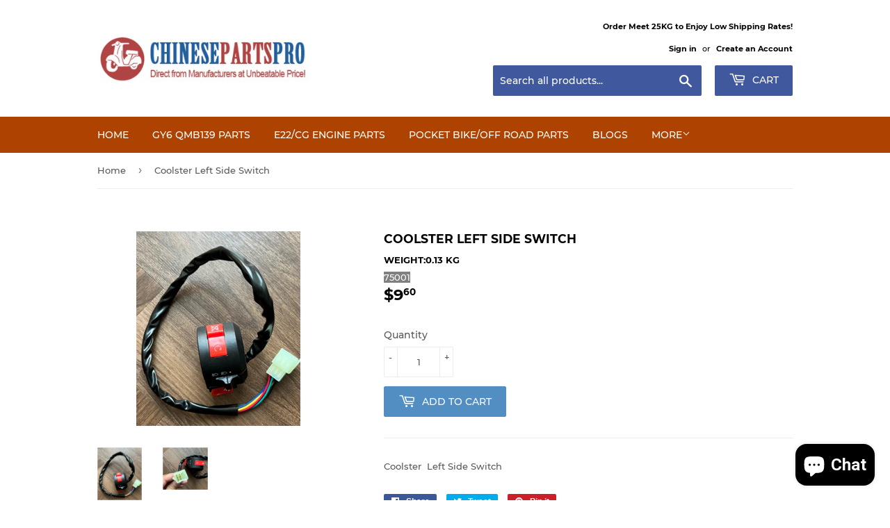

--- FILE ---
content_type: text/html; charset=utf-8
request_url: https://www.google.com/recaptcha/api2/anchor?ar=1&k=6LfNL68ZAAAAAM2gParQBxMLYF1nj1TDYIxBCFIF&co=aHR0cHM6Ly93d3cuY2hpbmVzZXBhcnRzcHJvLmNvbTo0NDM.&hl=en&v=PoyoqOPhxBO7pBk68S4YbpHZ&size=normal&anchor-ms=20000&execute-ms=30000&cb=f3ko2w5x49m8
body_size: 49627
content:
<!DOCTYPE HTML><html dir="ltr" lang="en"><head><meta http-equiv="Content-Type" content="text/html; charset=UTF-8">
<meta http-equiv="X-UA-Compatible" content="IE=edge">
<title>reCAPTCHA</title>
<style type="text/css">
/* cyrillic-ext */
@font-face {
  font-family: 'Roboto';
  font-style: normal;
  font-weight: 400;
  font-stretch: 100%;
  src: url(//fonts.gstatic.com/s/roboto/v48/KFO7CnqEu92Fr1ME7kSn66aGLdTylUAMa3GUBHMdazTgWw.woff2) format('woff2');
  unicode-range: U+0460-052F, U+1C80-1C8A, U+20B4, U+2DE0-2DFF, U+A640-A69F, U+FE2E-FE2F;
}
/* cyrillic */
@font-face {
  font-family: 'Roboto';
  font-style: normal;
  font-weight: 400;
  font-stretch: 100%;
  src: url(//fonts.gstatic.com/s/roboto/v48/KFO7CnqEu92Fr1ME7kSn66aGLdTylUAMa3iUBHMdazTgWw.woff2) format('woff2');
  unicode-range: U+0301, U+0400-045F, U+0490-0491, U+04B0-04B1, U+2116;
}
/* greek-ext */
@font-face {
  font-family: 'Roboto';
  font-style: normal;
  font-weight: 400;
  font-stretch: 100%;
  src: url(//fonts.gstatic.com/s/roboto/v48/KFO7CnqEu92Fr1ME7kSn66aGLdTylUAMa3CUBHMdazTgWw.woff2) format('woff2');
  unicode-range: U+1F00-1FFF;
}
/* greek */
@font-face {
  font-family: 'Roboto';
  font-style: normal;
  font-weight: 400;
  font-stretch: 100%;
  src: url(//fonts.gstatic.com/s/roboto/v48/KFO7CnqEu92Fr1ME7kSn66aGLdTylUAMa3-UBHMdazTgWw.woff2) format('woff2');
  unicode-range: U+0370-0377, U+037A-037F, U+0384-038A, U+038C, U+038E-03A1, U+03A3-03FF;
}
/* math */
@font-face {
  font-family: 'Roboto';
  font-style: normal;
  font-weight: 400;
  font-stretch: 100%;
  src: url(//fonts.gstatic.com/s/roboto/v48/KFO7CnqEu92Fr1ME7kSn66aGLdTylUAMawCUBHMdazTgWw.woff2) format('woff2');
  unicode-range: U+0302-0303, U+0305, U+0307-0308, U+0310, U+0312, U+0315, U+031A, U+0326-0327, U+032C, U+032F-0330, U+0332-0333, U+0338, U+033A, U+0346, U+034D, U+0391-03A1, U+03A3-03A9, U+03B1-03C9, U+03D1, U+03D5-03D6, U+03F0-03F1, U+03F4-03F5, U+2016-2017, U+2034-2038, U+203C, U+2040, U+2043, U+2047, U+2050, U+2057, U+205F, U+2070-2071, U+2074-208E, U+2090-209C, U+20D0-20DC, U+20E1, U+20E5-20EF, U+2100-2112, U+2114-2115, U+2117-2121, U+2123-214F, U+2190, U+2192, U+2194-21AE, U+21B0-21E5, U+21F1-21F2, U+21F4-2211, U+2213-2214, U+2216-22FF, U+2308-230B, U+2310, U+2319, U+231C-2321, U+2336-237A, U+237C, U+2395, U+239B-23B7, U+23D0, U+23DC-23E1, U+2474-2475, U+25AF, U+25B3, U+25B7, U+25BD, U+25C1, U+25CA, U+25CC, U+25FB, U+266D-266F, U+27C0-27FF, U+2900-2AFF, U+2B0E-2B11, U+2B30-2B4C, U+2BFE, U+3030, U+FF5B, U+FF5D, U+1D400-1D7FF, U+1EE00-1EEFF;
}
/* symbols */
@font-face {
  font-family: 'Roboto';
  font-style: normal;
  font-weight: 400;
  font-stretch: 100%;
  src: url(//fonts.gstatic.com/s/roboto/v48/KFO7CnqEu92Fr1ME7kSn66aGLdTylUAMaxKUBHMdazTgWw.woff2) format('woff2');
  unicode-range: U+0001-000C, U+000E-001F, U+007F-009F, U+20DD-20E0, U+20E2-20E4, U+2150-218F, U+2190, U+2192, U+2194-2199, U+21AF, U+21E6-21F0, U+21F3, U+2218-2219, U+2299, U+22C4-22C6, U+2300-243F, U+2440-244A, U+2460-24FF, U+25A0-27BF, U+2800-28FF, U+2921-2922, U+2981, U+29BF, U+29EB, U+2B00-2BFF, U+4DC0-4DFF, U+FFF9-FFFB, U+10140-1018E, U+10190-1019C, U+101A0, U+101D0-101FD, U+102E0-102FB, U+10E60-10E7E, U+1D2C0-1D2D3, U+1D2E0-1D37F, U+1F000-1F0FF, U+1F100-1F1AD, U+1F1E6-1F1FF, U+1F30D-1F30F, U+1F315, U+1F31C, U+1F31E, U+1F320-1F32C, U+1F336, U+1F378, U+1F37D, U+1F382, U+1F393-1F39F, U+1F3A7-1F3A8, U+1F3AC-1F3AF, U+1F3C2, U+1F3C4-1F3C6, U+1F3CA-1F3CE, U+1F3D4-1F3E0, U+1F3ED, U+1F3F1-1F3F3, U+1F3F5-1F3F7, U+1F408, U+1F415, U+1F41F, U+1F426, U+1F43F, U+1F441-1F442, U+1F444, U+1F446-1F449, U+1F44C-1F44E, U+1F453, U+1F46A, U+1F47D, U+1F4A3, U+1F4B0, U+1F4B3, U+1F4B9, U+1F4BB, U+1F4BF, U+1F4C8-1F4CB, U+1F4D6, U+1F4DA, U+1F4DF, U+1F4E3-1F4E6, U+1F4EA-1F4ED, U+1F4F7, U+1F4F9-1F4FB, U+1F4FD-1F4FE, U+1F503, U+1F507-1F50B, U+1F50D, U+1F512-1F513, U+1F53E-1F54A, U+1F54F-1F5FA, U+1F610, U+1F650-1F67F, U+1F687, U+1F68D, U+1F691, U+1F694, U+1F698, U+1F6AD, U+1F6B2, U+1F6B9-1F6BA, U+1F6BC, U+1F6C6-1F6CF, U+1F6D3-1F6D7, U+1F6E0-1F6EA, U+1F6F0-1F6F3, U+1F6F7-1F6FC, U+1F700-1F7FF, U+1F800-1F80B, U+1F810-1F847, U+1F850-1F859, U+1F860-1F887, U+1F890-1F8AD, U+1F8B0-1F8BB, U+1F8C0-1F8C1, U+1F900-1F90B, U+1F93B, U+1F946, U+1F984, U+1F996, U+1F9E9, U+1FA00-1FA6F, U+1FA70-1FA7C, U+1FA80-1FA89, U+1FA8F-1FAC6, U+1FACE-1FADC, U+1FADF-1FAE9, U+1FAF0-1FAF8, U+1FB00-1FBFF;
}
/* vietnamese */
@font-face {
  font-family: 'Roboto';
  font-style: normal;
  font-weight: 400;
  font-stretch: 100%;
  src: url(//fonts.gstatic.com/s/roboto/v48/KFO7CnqEu92Fr1ME7kSn66aGLdTylUAMa3OUBHMdazTgWw.woff2) format('woff2');
  unicode-range: U+0102-0103, U+0110-0111, U+0128-0129, U+0168-0169, U+01A0-01A1, U+01AF-01B0, U+0300-0301, U+0303-0304, U+0308-0309, U+0323, U+0329, U+1EA0-1EF9, U+20AB;
}
/* latin-ext */
@font-face {
  font-family: 'Roboto';
  font-style: normal;
  font-weight: 400;
  font-stretch: 100%;
  src: url(//fonts.gstatic.com/s/roboto/v48/KFO7CnqEu92Fr1ME7kSn66aGLdTylUAMa3KUBHMdazTgWw.woff2) format('woff2');
  unicode-range: U+0100-02BA, U+02BD-02C5, U+02C7-02CC, U+02CE-02D7, U+02DD-02FF, U+0304, U+0308, U+0329, U+1D00-1DBF, U+1E00-1E9F, U+1EF2-1EFF, U+2020, U+20A0-20AB, U+20AD-20C0, U+2113, U+2C60-2C7F, U+A720-A7FF;
}
/* latin */
@font-face {
  font-family: 'Roboto';
  font-style: normal;
  font-weight: 400;
  font-stretch: 100%;
  src: url(//fonts.gstatic.com/s/roboto/v48/KFO7CnqEu92Fr1ME7kSn66aGLdTylUAMa3yUBHMdazQ.woff2) format('woff2');
  unicode-range: U+0000-00FF, U+0131, U+0152-0153, U+02BB-02BC, U+02C6, U+02DA, U+02DC, U+0304, U+0308, U+0329, U+2000-206F, U+20AC, U+2122, U+2191, U+2193, U+2212, U+2215, U+FEFF, U+FFFD;
}
/* cyrillic-ext */
@font-face {
  font-family: 'Roboto';
  font-style: normal;
  font-weight: 500;
  font-stretch: 100%;
  src: url(//fonts.gstatic.com/s/roboto/v48/KFO7CnqEu92Fr1ME7kSn66aGLdTylUAMa3GUBHMdazTgWw.woff2) format('woff2');
  unicode-range: U+0460-052F, U+1C80-1C8A, U+20B4, U+2DE0-2DFF, U+A640-A69F, U+FE2E-FE2F;
}
/* cyrillic */
@font-face {
  font-family: 'Roboto';
  font-style: normal;
  font-weight: 500;
  font-stretch: 100%;
  src: url(//fonts.gstatic.com/s/roboto/v48/KFO7CnqEu92Fr1ME7kSn66aGLdTylUAMa3iUBHMdazTgWw.woff2) format('woff2');
  unicode-range: U+0301, U+0400-045F, U+0490-0491, U+04B0-04B1, U+2116;
}
/* greek-ext */
@font-face {
  font-family: 'Roboto';
  font-style: normal;
  font-weight: 500;
  font-stretch: 100%;
  src: url(//fonts.gstatic.com/s/roboto/v48/KFO7CnqEu92Fr1ME7kSn66aGLdTylUAMa3CUBHMdazTgWw.woff2) format('woff2');
  unicode-range: U+1F00-1FFF;
}
/* greek */
@font-face {
  font-family: 'Roboto';
  font-style: normal;
  font-weight: 500;
  font-stretch: 100%;
  src: url(//fonts.gstatic.com/s/roboto/v48/KFO7CnqEu92Fr1ME7kSn66aGLdTylUAMa3-UBHMdazTgWw.woff2) format('woff2');
  unicode-range: U+0370-0377, U+037A-037F, U+0384-038A, U+038C, U+038E-03A1, U+03A3-03FF;
}
/* math */
@font-face {
  font-family: 'Roboto';
  font-style: normal;
  font-weight: 500;
  font-stretch: 100%;
  src: url(//fonts.gstatic.com/s/roboto/v48/KFO7CnqEu92Fr1ME7kSn66aGLdTylUAMawCUBHMdazTgWw.woff2) format('woff2');
  unicode-range: U+0302-0303, U+0305, U+0307-0308, U+0310, U+0312, U+0315, U+031A, U+0326-0327, U+032C, U+032F-0330, U+0332-0333, U+0338, U+033A, U+0346, U+034D, U+0391-03A1, U+03A3-03A9, U+03B1-03C9, U+03D1, U+03D5-03D6, U+03F0-03F1, U+03F4-03F5, U+2016-2017, U+2034-2038, U+203C, U+2040, U+2043, U+2047, U+2050, U+2057, U+205F, U+2070-2071, U+2074-208E, U+2090-209C, U+20D0-20DC, U+20E1, U+20E5-20EF, U+2100-2112, U+2114-2115, U+2117-2121, U+2123-214F, U+2190, U+2192, U+2194-21AE, U+21B0-21E5, U+21F1-21F2, U+21F4-2211, U+2213-2214, U+2216-22FF, U+2308-230B, U+2310, U+2319, U+231C-2321, U+2336-237A, U+237C, U+2395, U+239B-23B7, U+23D0, U+23DC-23E1, U+2474-2475, U+25AF, U+25B3, U+25B7, U+25BD, U+25C1, U+25CA, U+25CC, U+25FB, U+266D-266F, U+27C0-27FF, U+2900-2AFF, U+2B0E-2B11, U+2B30-2B4C, U+2BFE, U+3030, U+FF5B, U+FF5D, U+1D400-1D7FF, U+1EE00-1EEFF;
}
/* symbols */
@font-face {
  font-family: 'Roboto';
  font-style: normal;
  font-weight: 500;
  font-stretch: 100%;
  src: url(//fonts.gstatic.com/s/roboto/v48/KFO7CnqEu92Fr1ME7kSn66aGLdTylUAMaxKUBHMdazTgWw.woff2) format('woff2');
  unicode-range: U+0001-000C, U+000E-001F, U+007F-009F, U+20DD-20E0, U+20E2-20E4, U+2150-218F, U+2190, U+2192, U+2194-2199, U+21AF, U+21E6-21F0, U+21F3, U+2218-2219, U+2299, U+22C4-22C6, U+2300-243F, U+2440-244A, U+2460-24FF, U+25A0-27BF, U+2800-28FF, U+2921-2922, U+2981, U+29BF, U+29EB, U+2B00-2BFF, U+4DC0-4DFF, U+FFF9-FFFB, U+10140-1018E, U+10190-1019C, U+101A0, U+101D0-101FD, U+102E0-102FB, U+10E60-10E7E, U+1D2C0-1D2D3, U+1D2E0-1D37F, U+1F000-1F0FF, U+1F100-1F1AD, U+1F1E6-1F1FF, U+1F30D-1F30F, U+1F315, U+1F31C, U+1F31E, U+1F320-1F32C, U+1F336, U+1F378, U+1F37D, U+1F382, U+1F393-1F39F, U+1F3A7-1F3A8, U+1F3AC-1F3AF, U+1F3C2, U+1F3C4-1F3C6, U+1F3CA-1F3CE, U+1F3D4-1F3E0, U+1F3ED, U+1F3F1-1F3F3, U+1F3F5-1F3F7, U+1F408, U+1F415, U+1F41F, U+1F426, U+1F43F, U+1F441-1F442, U+1F444, U+1F446-1F449, U+1F44C-1F44E, U+1F453, U+1F46A, U+1F47D, U+1F4A3, U+1F4B0, U+1F4B3, U+1F4B9, U+1F4BB, U+1F4BF, U+1F4C8-1F4CB, U+1F4D6, U+1F4DA, U+1F4DF, U+1F4E3-1F4E6, U+1F4EA-1F4ED, U+1F4F7, U+1F4F9-1F4FB, U+1F4FD-1F4FE, U+1F503, U+1F507-1F50B, U+1F50D, U+1F512-1F513, U+1F53E-1F54A, U+1F54F-1F5FA, U+1F610, U+1F650-1F67F, U+1F687, U+1F68D, U+1F691, U+1F694, U+1F698, U+1F6AD, U+1F6B2, U+1F6B9-1F6BA, U+1F6BC, U+1F6C6-1F6CF, U+1F6D3-1F6D7, U+1F6E0-1F6EA, U+1F6F0-1F6F3, U+1F6F7-1F6FC, U+1F700-1F7FF, U+1F800-1F80B, U+1F810-1F847, U+1F850-1F859, U+1F860-1F887, U+1F890-1F8AD, U+1F8B0-1F8BB, U+1F8C0-1F8C1, U+1F900-1F90B, U+1F93B, U+1F946, U+1F984, U+1F996, U+1F9E9, U+1FA00-1FA6F, U+1FA70-1FA7C, U+1FA80-1FA89, U+1FA8F-1FAC6, U+1FACE-1FADC, U+1FADF-1FAE9, U+1FAF0-1FAF8, U+1FB00-1FBFF;
}
/* vietnamese */
@font-face {
  font-family: 'Roboto';
  font-style: normal;
  font-weight: 500;
  font-stretch: 100%;
  src: url(//fonts.gstatic.com/s/roboto/v48/KFO7CnqEu92Fr1ME7kSn66aGLdTylUAMa3OUBHMdazTgWw.woff2) format('woff2');
  unicode-range: U+0102-0103, U+0110-0111, U+0128-0129, U+0168-0169, U+01A0-01A1, U+01AF-01B0, U+0300-0301, U+0303-0304, U+0308-0309, U+0323, U+0329, U+1EA0-1EF9, U+20AB;
}
/* latin-ext */
@font-face {
  font-family: 'Roboto';
  font-style: normal;
  font-weight: 500;
  font-stretch: 100%;
  src: url(//fonts.gstatic.com/s/roboto/v48/KFO7CnqEu92Fr1ME7kSn66aGLdTylUAMa3KUBHMdazTgWw.woff2) format('woff2');
  unicode-range: U+0100-02BA, U+02BD-02C5, U+02C7-02CC, U+02CE-02D7, U+02DD-02FF, U+0304, U+0308, U+0329, U+1D00-1DBF, U+1E00-1E9F, U+1EF2-1EFF, U+2020, U+20A0-20AB, U+20AD-20C0, U+2113, U+2C60-2C7F, U+A720-A7FF;
}
/* latin */
@font-face {
  font-family: 'Roboto';
  font-style: normal;
  font-weight: 500;
  font-stretch: 100%;
  src: url(//fonts.gstatic.com/s/roboto/v48/KFO7CnqEu92Fr1ME7kSn66aGLdTylUAMa3yUBHMdazQ.woff2) format('woff2');
  unicode-range: U+0000-00FF, U+0131, U+0152-0153, U+02BB-02BC, U+02C6, U+02DA, U+02DC, U+0304, U+0308, U+0329, U+2000-206F, U+20AC, U+2122, U+2191, U+2193, U+2212, U+2215, U+FEFF, U+FFFD;
}
/* cyrillic-ext */
@font-face {
  font-family: 'Roboto';
  font-style: normal;
  font-weight: 900;
  font-stretch: 100%;
  src: url(//fonts.gstatic.com/s/roboto/v48/KFO7CnqEu92Fr1ME7kSn66aGLdTylUAMa3GUBHMdazTgWw.woff2) format('woff2');
  unicode-range: U+0460-052F, U+1C80-1C8A, U+20B4, U+2DE0-2DFF, U+A640-A69F, U+FE2E-FE2F;
}
/* cyrillic */
@font-face {
  font-family: 'Roboto';
  font-style: normal;
  font-weight: 900;
  font-stretch: 100%;
  src: url(//fonts.gstatic.com/s/roboto/v48/KFO7CnqEu92Fr1ME7kSn66aGLdTylUAMa3iUBHMdazTgWw.woff2) format('woff2');
  unicode-range: U+0301, U+0400-045F, U+0490-0491, U+04B0-04B1, U+2116;
}
/* greek-ext */
@font-face {
  font-family: 'Roboto';
  font-style: normal;
  font-weight: 900;
  font-stretch: 100%;
  src: url(//fonts.gstatic.com/s/roboto/v48/KFO7CnqEu92Fr1ME7kSn66aGLdTylUAMa3CUBHMdazTgWw.woff2) format('woff2');
  unicode-range: U+1F00-1FFF;
}
/* greek */
@font-face {
  font-family: 'Roboto';
  font-style: normal;
  font-weight: 900;
  font-stretch: 100%;
  src: url(//fonts.gstatic.com/s/roboto/v48/KFO7CnqEu92Fr1ME7kSn66aGLdTylUAMa3-UBHMdazTgWw.woff2) format('woff2');
  unicode-range: U+0370-0377, U+037A-037F, U+0384-038A, U+038C, U+038E-03A1, U+03A3-03FF;
}
/* math */
@font-face {
  font-family: 'Roboto';
  font-style: normal;
  font-weight: 900;
  font-stretch: 100%;
  src: url(//fonts.gstatic.com/s/roboto/v48/KFO7CnqEu92Fr1ME7kSn66aGLdTylUAMawCUBHMdazTgWw.woff2) format('woff2');
  unicode-range: U+0302-0303, U+0305, U+0307-0308, U+0310, U+0312, U+0315, U+031A, U+0326-0327, U+032C, U+032F-0330, U+0332-0333, U+0338, U+033A, U+0346, U+034D, U+0391-03A1, U+03A3-03A9, U+03B1-03C9, U+03D1, U+03D5-03D6, U+03F0-03F1, U+03F4-03F5, U+2016-2017, U+2034-2038, U+203C, U+2040, U+2043, U+2047, U+2050, U+2057, U+205F, U+2070-2071, U+2074-208E, U+2090-209C, U+20D0-20DC, U+20E1, U+20E5-20EF, U+2100-2112, U+2114-2115, U+2117-2121, U+2123-214F, U+2190, U+2192, U+2194-21AE, U+21B0-21E5, U+21F1-21F2, U+21F4-2211, U+2213-2214, U+2216-22FF, U+2308-230B, U+2310, U+2319, U+231C-2321, U+2336-237A, U+237C, U+2395, U+239B-23B7, U+23D0, U+23DC-23E1, U+2474-2475, U+25AF, U+25B3, U+25B7, U+25BD, U+25C1, U+25CA, U+25CC, U+25FB, U+266D-266F, U+27C0-27FF, U+2900-2AFF, U+2B0E-2B11, U+2B30-2B4C, U+2BFE, U+3030, U+FF5B, U+FF5D, U+1D400-1D7FF, U+1EE00-1EEFF;
}
/* symbols */
@font-face {
  font-family: 'Roboto';
  font-style: normal;
  font-weight: 900;
  font-stretch: 100%;
  src: url(//fonts.gstatic.com/s/roboto/v48/KFO7CnqEu92Fr1ME7kSn66aGLdTylUAMaxKUBHMdazTgWw.woff2) format('woff2');
  unicode-range: U+0001-000C, U+000E-001F, U+007F-009F, U+20DD-20E0, U+20E2-20E4, U+2150-218F, U+2190, U+2192, U+2194-2199, U+21AF, U+21E6-21F0, U+21F3, U+2218-2219, U+2299, U+22C4-22C6, U+2300-243F, U+2440-244A, U+2460-24FF, U+25A0-27BF, U+2800-28FF, U+2921-2922, U+2981, U+29BF, U+29EB, U+2B00-2BFF, U+4DC0-4DFF, U+FFF9-FFFB, U+10140-1018E, U+10190-1019C, U+101A0, U+101D0-101FD, U+102E0-102FB, U+10E60-10E7E, U+1D2C0-1D2D3, U+1D2E0-1D37F, U+1F000-1F0FF, U+1F100-1F1AD, U+1F1E6-1F1FF, U+1F30D-1F30F, U+1F315, U+1F31C, U+1F31E, U+1F320-1F32C, U+1F336, U+1F378, U+1F37D, U+1F382, U+1F393-1F39F, U+1F3A7-1F3A8, U+1F3AC-1F3AF, U+1F3C2, U+1F3C4-1F3C6, U+1F3CA-1F3CE, U+1F3D4-1F3E0, U+1F3ED, U+1F3F1-1F3F3, U+1F3F5-1F3F7, U+1F408, U+1F415, U+1F41F, U+1F426, U+1F43F, U+1F441-1F442, U+1F444, U+1F446-1F449, U+1F44C-1F44E, U+1F453, U+1F46A, U+1F47D, U+1F4A3, U+1F4B0, U+1F4B3, U+1F4B9, U+1F4BB, U+1F4BF, U+1F4C8-1F4CB, U+1F4D6, U+1F4DA, U+1F4DF, U+1F4E3-1F4E6, U+1F4EA-1F4ED, U+1F4F7, U+1F4F9-1F4FB, U+1F4FD-1F4FE, U+1F503, U+1F507-1F50B, U+1F50D, U+1F512-1F513, U+1F53E-1F54A, U+1F54F-1F5FA, U+1F610, U+1F650-1F67F, U+1F687, U+1F68D, U+1F691, U+1F694, U+1F698, U+1F6AD, U+1F6B2, U+1F6B9-1F6BA, U+1F6BC, U+1F6C6-1F6CF, U+1F6D3-1F6D7, U+1F6E0-1F6EA, U+1F6F0-1F6F3, U+1F6F7-1F6FC, U+1F700-1F7FF, U+1F800-1F80B, U+1F810-1F847, U+1F850-1F859, U+1F860-1F887, U+1F890-1F8AD, U+1F8B0-1F8BB, U+1F8C0-1F8C1, U+1F900-1F90B, U+1F93B, U+1F946, U+1F984, U+1F996, U+1F9E9, U+1FA00-1FA6F, U+1FA70-1FA7C, U+1FA80-1FA89, U+1FA8F-1FAC6, U+1FACE-1FADC, U+1FADF-1FAE9, U+1FAF0-1FAF8, U+1FB00-1FBFF;
}
/* vietnamese */
@font-face {
  font-family: 'Roboto';
  font-style: normal;
  font-weight: 900;
  font-stretch: 100%;
  src: url(//fonts.gstatic.com/s/roboto/v48/KFO7CnqEu92Fr1ME7kSn66aGLdTylUAMa3OUBHMdazTgWw.woff2) format('woff2');
  unicode-range: U+0102-0103, U+0110-0111, U+0128-0129, U+0168-0169, U+01A0-01A1, U+01AF-01B0, U+0300-0301, U+0303-0304, U+0308-0309, U+0323, U+0329, U+1EA0-1EF9, U+20AB;
}
/* latin-ext */
@font-face {
  font-family: 'Roboto';
  font-style: normal;
  font-weight: 900;
  font-stretch: 100%;
  src: url(//fonts.gstatic.com/s/roboto/v48/KFO7CnqEu92Fr1ME7kSn66aGLdTylUAMa3KUBHMdazTgWw.woff2) format('woff2');
  unicode-range: U+0100-02BA, U+02BD-02C5, U+02C7-02CC, U+02CE-02D7, U+02DD-02FF, U+0304, U+0308, U+0329, U+1D00-1DBF, U+1E00-1E9F, U+1EF2-1EFF, U+2020, U+20A0-20AB, U+20AD-20C0, U+2113, U+2C60-2C7F, U+A720-A7FF;
}
/* latin */
@font-face {
  font-family: 'Roboto';
  font-style: normal;
  font-weight: 900;
  font-stretch: 100%;
  src: url(//fonts.gstatic.com/s/roboto/v48/KFO7CnqEu92Fr1ME7kSn66aGLdTylUAMa3yUBHMdazQ.woff2) format('woff2');
  unicode-range: U+0000-00FF, U+0131, U+0152-0153, U+02BB-02BC, U+02C6, U+02DA, U+02DC, U+0304, U+0308, U+0329, U+2000-206F, U+20AC, U+2122, U+2191, U+2193, U+2212, U+2215, U+FEFF, U+FFFD;
}

</style>
<link rel="stylesheet" type="text/css" href="https://www.gstatic.com/recaptcha/releases/PoyoqOPhxBO7pBk68S4YbpHZ/styles__ltr.css">
<script nonce="i5xRv3Jli-tJnz4vO7AryA" type="text/javascript">window['__recaptcha_api'] = 'https://www.google.com/recaptcha/api2/';</script>
<script type="text/javascript" src="https://www.gstatic.com/recaptcha/releases/PoyoqOPhxBO7pBk68S4YbpHZ/recaptcha__en.js" nonce="i5xRv3Jli-tJnz4vO7AryA">
      
    </script></head>
<body><div id="rc-anchor-alert" class="rc-anchor-alert"></div>
<input type="hidden" id="recaptcha-token" value="[base64]">
<script type="text/javascript" nonce="i5xRv3Jli-tJnz4vO7AryA">
      recaptcha.anchor.Main.init("[\x22ainput\x22,[\x22bgdata\x22,\x22\x22,\[base64]/[base64]/[base64]/bmV3IHJbeF0oY1swXSk6RT09Mj9uZXcgclt4XShjWzBdLGNbMV0pOkU9PTM/bmV3IHJbeF0oY1swXSxjWzFdLGNbMl0pOkU9PTQ/[base64]/[base64]/[base64]/[base64]/[base64]/[base64]/[base64]/[base64]\x22,\[base64]\\u003d\\u003d\x22,\x22wpoUeMKKM0deNsOVCMKIVMK9wqxZwpx3fcODDmd/woXCmcOLwrXDojhqW33Cmxd5OsKJS2nCj1fDiX7CuMK8d8OGw4/CjcOqTcO/e2HCmMOWwrRdw74IaMOzwoXDuDXCk8KdcAFqwp4Bwr3CribDrijCsRsfwrNyKQ/[base64]/Cty5seADDknBkwoRKwofDr0gmw5QUFMKhTl44H8OXw4Q/wrJMWi1eGMO/w64fWMK9QcKlZcO4QxnCpsOtw55qw6zDnsO7w7/[base64]/DrMKTWVVMTcKAwqE9wrXDvyDDk0XDocKSwoM6ZBc+XWo5wq1yw4Iow6NJw6JcEXESMVrClxszwqJJwpdjw4/[base64]/Dnx/ClsKJVcK3IcOxRsOiwqEyw63DgXRaw6A3cMOqw4LDi8OXdhYyw77ChMO7fMKzSV43wpFGasOOwqdiHsKjDsOswqAfw5rCkGERB8K1JMKqDn/DlMOcUcOGw77CogMBLn9IElgmOg0sw6rDrR1hZsOuw7HDi8OGw67DhsOIa8ObwrvDscOiw7rDmRJuVcO5dwjDs8ORw4gAw63DusOyMMK/ZwXDkzDCiHRjw5zCicKDw7BxH3EqD8OTKFzCjMKkw7/Dk1JSVMO3ZiPDmllrw4nDi8KxRyXDjytzw53ClCjCtA9vD2fCsh0VCQ81O8Kgw7rDnjLDi8KcHmdCwqtRwqzCj31RNcKrAC7DgjAVw7PCuHwhQsKMw4zChwhQWA3CmcKkSzlUdCzChWRtwrlOw4gaVGNqw5g4GsOAe8KJKCkBPWN5w6fDkMKIcU/DiCg4eXTDvmJYS8K8J8Kyw6JPd3tGw4Azw7HCmyDCu8KDwr1SQkzDqsK5f3PCriggw75YNmFYGBIFw7HDs8Otw4/CssKiw7rDpXDCsmdnCMORwoxtbsK/F2PCvzVDwqLDqMKnwrPDqsO4w4TDkADCvinDjMOsw4QEwqPCnsObfEBRKsKGw5jDol/DvwDCuCbCusKNOTxuPwczXQlCw5Mnw755wp/[base64]/wrg2EMOMwobDh8KACkbCqULDgsOJRsKXUMOJwrPDgMKLWwF/a1/[base64]/DulfDhhY5w55JMMKLf8K/[base64]/O3jCoUjCuV7CusOdfcO/CMOFAsKgaxR4IXIwwoR2E8Kcw4XCiX8twoszw4zDgsKZY8Kaw4N3w4DDnhDCvT8dECPDqkrCqBACw7d4w7FIYU3Cu8OUw6jCoMKVwpAPw5jCv8O+w7pawrskYcO9B8O/LcKmdsOew5/Cu8OEw7/Dk8KUPm45N29cw6TDtsKMKUjCkgpDMcO/JcOVw5fCgcKlAsOdd8KnwqjDmMKBw53DkcOkeHlvw4FZw6pHF8OJQcOMccOSw65qH8KfIhDCjn3DncK4wrEsX3TCtCPDjcK6S8OEc8OQFsOow4N/KMK3YxIcWSXDgD7Dn8Klw4dlDETDrgNoWgYgTDc1IcOnwrjCk8OUTcKtZRIpDW3CqsOrZ8OfJsKBwp8pZMOrwrVJCsK/wrwYbR0TFEcKUkAmT8OXH3zCnWrDtgMxw7J/[base64]/w6cZw7YJGHk6RcOOwprCvMK8wrHCtmbClMObw4wQZjjCvcOpOsKDwpvDqz0RwqDCksOqwq4DP8ODwotgWcKHfwfCpMO1Ih3Cnk3ClS/Dsg/Di8OPwpcWwrLDr1llET9+w7fDgkjDkkp6PnMVDMOCVMKeb3DDi8OOPGwTIz/Dl0nDu8O8w7gmwqrCg8OgwpA0w7otwrrCvALDrMKxE1vCmAPCt2oVw7jDt8Kew7xAWMKiw4vDmkA9w7nCmMKGwrQhw6bCgGVAGcOLTQbDlsKUOsOQw5kVw4QoQ0DDocKbK2fCo3ltwqkzTsOiwqDDvCPChcKcwppIwqDDnBQywrx5w5zDpTnDrHfDi8KNw5nCiw/DqsKFwofCjsKSwpARwrLDiElkDFQTwqMVSsKsR8OkOsOVwpImDXDCnyXCqCzDs8KTMkbDq8K4woXCkC0Hwr7CssOrHwnCmFNgeMKmYy/[base64]/CjWEMPmnCssOxdsOmwpRDw5TClMOraMOuw6/[base64]/Cti7DpcOVPB8qw6fDsW3Dn8KFwrg1c8KSwpXCllcTVsKiOm/[base64]/Dn8K0bwINQg/Dk8OzVytlZcK5w5ZWH8Ojw5LCpgfDnUx+w7lPHEl6w5FDWWDCs3/CuinCvsOjw4HCtBYfeXbCrk41w6fCucK6UG5yMBbDqgkrLMKsw5DCp3nCtifCrcKswq/Dsw/Cmh7Cv8OCwoHDl8KMZ8OFwpxnKW4gXVbCiF7CvGtdw4jDhsOpWhlmN8OYwovCmnLCsSpqwo/DpXJYKsKcHwjCmCzCjMKUHsOWPj/DosOhasOCZcKJw5nCrg4oBSrDn0gbwoRfwqvDg8KEHcK9OsK1H8O4w7PDi8Oxwr99w6Elw67DvHLCsQMQUGVOw6g1w5PCuT13UmIbEgN3wq4/KEVCUcObwqbCqxvCuyclF8Oaw4Raw4UkwoPDp8OMw444d3DDtsKaVGXCl3tQwp5+w7HCn8O6RMKww7d/wrfCr1ttIMO8w4TCu27DgQPDkMKbw5VWwodTKFNKwr3DgsKSw4bCgz5aw5bDicKVwoQAdF5zwrzDhyTCpjlPw5vCiTHDlx4Gw5PDiD7ClFkhw67CjRXChMOWAMO9XsK4woPDiCfCtsKMesOURC0TwrTDnkbCu8KCwozDpcKCZcO2wq/Dr01FEsOBw6rDu8KeWMKNw7vCrMOnDMKPwrkkw7d5bzApdsO5I8Kcwr1ewqohwodIdU5LDm7DohXDocK3wqRpw7ERwqrDtWRTAHjCklAFIMOLU3tuQsOsFcKuwr/[base64]/CqjcWYGBNTsOqP8K9w6HCkcK0w7MCM8KRwprDqsOyw6kQNVRyZcOqw44yasKgPUzDpWfDlgI1KMOWwp3Di24JRV8qwp/DomwIwqjDpHcwSXsPAsOIQwx9w4rCsyXCosKxfMK6w7/CrHxAwoQwZVEPQCfCg8OEw6lfwrzDocKbIVllTMKbY1/CszPDgcK1XB1jNEPDnMKPDx1dRBc3wqUTw7fDnxHDnsO4JcKjRGXDqcKaLBPDhsObMQo7w7/Ch3DDtsKbw5DDjMKkwqM1w5TDtcKMSRHDuw7Cj3EAwoEWwq/Cnjlrw6zChCPDiC5Gw43CiiEZLcOzw5LCugzDpxdKwpY9wovCn8K0w4RdOGMte8K4H8K7CsOOwrp+w43CtMK/w7k4KQUHTsKuWVUZJSNuwrTDqWvCln1SNT4jw43CgBpgw5nClXtqwrXDnAHDncKLO8KYKk0bw6bCqsKMwrDDgsOFw5nDpMOwwrzDr8KCwpbDrnLDj0ssw71vwojDrBbDusK+IW4rUjE1wqcEPFk+wos/E8K2IFl9RirDmcKew6PCoMKJwqVvw4pBwoN/IXPDinzCqMKcayAlwqpRXcOKVsKowrYfRMK+woQIw79hA0scw4Ukw7caScOWCUHCqynCgAFBw6zDr8KxwprCmMO2w5/[base64]/[base64]/Cm8O+UyETwoIMwoXDsTzDuDQMwpEVHcOOFDIiw4jDvk/[base64]/DmxkFwp4Fw5bCm8KCRh7Dn8OHLBbDh8OVbMO7aQXCoS9dw71zw6/CmgYmMsOsEAJzwpMPRMOfworDiEHDjVnDoj/DmcOXwovDo8OCecOlUn4kw7xye1BDc8O9Rn/CpMKcFMKHw5YEFQ3CjDoCf07CgsKHw5IuEcKLQC5Uw48HwrMJwpZEw5fCvVDCocKOCR1jacOzXMOYQ8KYaWZMwr/[base64]/CtcKvVcOVZDpRwpzDrlnDuAw2fnPCmS7CicOYwqbDi8OzQGV+wqzDpcKrYWHCv8ORw5ZXw5lqUcKHdMKPFsK4wrENWcKhw5Urw6zDhksOFzpQUsOqw7tFbcOxHjt/LFoWD8Knf8Oyw7IFw5c7w5BmQ8Kha8KrIcK3CEfChAAawpVew73Dr8K1b0QUb8Kbw7VrI3HDkC3ChhjDqWNiPC3Cmh8dbcO4EcKVS3PCmMKZw5LDgV/CoMOMwqdiWhQIw4Jbw7/CvnVEw6zDgng9fDrDt8KOLCNfw6VawrcYw47CjxBkwo/[base64]/[base64]/bsKnw4Ivw5vDgsKbKsOHw7/[base64]/wqNqw7TDisOwUH7DrsOHCgPCmMO1dsOVGiZAw63ClCPDi1nDgcKyw7bDlMK9QGd/P8O3w7NnR25Swq7DgQA7UMK8w7rCp8O9O0zDsDNhYiDCnALDpMKgwo/CsyXCt8KBw7LCkErCjiTDtEYtRsOPC2IlGVjDjToHL34Yw6nCj8O6DipTdCDCj8Onwo8yGXIzRQvCmsKPwpjDjsKLw5TCrS7DksOkw4nCmXR6wobDg8OCwrPCqMOeblLCm8KCwpA0wrwNworDvsKmw5Rlw4pjbl1GGsOMKy/DqnvCt8OCU8OgFMK5w5LDucK8LMO2wo1BBMO0ExjCoDotwpIkWMOGecKqamsew6YKMMKlHHPCisKtJgzDu8KHIMKiZkrCo1N8MDbCgDzCjGJGCMOMWWldw7/Dog/CvcOLwqgZw5RPwqTDqMO3w4R3QGbDrMONwoHDgUfDlcKwLcOew7zDv3zCvn7DlcOiw6nDux1cP8K7ez3CpxbCrcO8wp7CkEkISUjDl1/[base64]/w6PDl2fDqFwiai50wrHDkMKFZ8O2asOsScOLw6DClHLCtC/[base64]/w4zDp1Vvw5vCqTI0CQ3Cm8K3woYtE0QoPGjCliHCh21nw5RHwrLDjlsNwovCry/DlmjCksKaQATDoEDDoUsiaDvCo8KobUBhwqLDjxDDj0jCp0tfwoTDpcOCwqXCgwE9w6dwVsO2NcKww5fDncOzDMKuWcKRw5DCt8K7e8K5fMKVKcKxwo3DgsKFwp4/wqvDqHw1wr9fw6MBwr97w4jCnTfDiB3DgMOowp7CnXBLwq3DosOeCkFnwq3Dl0fCkCXDu1nDr0howqwXw5MpwqgyDgpyHmBeAcOyCMO7wq0Iw57Ci3YwMxkuwoTDqMOcNsKEXgsow7vDkcKVw6LChcO4wpV7wr/Cj8OxKMOnw73Ds8OeNTwKw5TDl1zCuj/DvhLDv0vDqSjDmC5Yemcww5NcwozCvxFXwp3ClMKrwpLDkcOZw6QFwrQiR8OCw4daOgESw7lnZ8Kzwp5gwpE8N2dMw6IWYgfCmMOBPip6wqbDuTDDksKjwozCgcKpwqrCmMK4NcKvBsKMwok5dR9NN3/CmcOTdsKIccK1acOzwrfDnBzDmT7DnkEBdA9zQ8OqUi7DsBXDpFzChMODAcKZc8O7wq4iCEjDusO8wpvDl8KqWcOow6Vuw7vCgBrCmwIBBm5/wqXCscOEw7LCmcK1w7I4w4V3PsKWH0LCk8K0w6cEwonCkGzDmXU/[base64]/wpPDpQo2wq5UFcOvRMOewr5iw43DvcKtwqjCk0RCCknDjFdyPMOqw5LDv2kNFcO/G8Kcwq7Ch2l2OR/DoMKXKgjCpAIMAcOMwpLDhcK0KW3CuX/[base64]/CoMKkw4tjFR9JwrnCpB7CucK8BHl6HXXClh/DoSQPQnx3w43DuUR4XMOIRsK7BiTDkMOhw6zDq0rDsMOiPFnCmsKPwqN/w5IhbSZYTjfDmsONOcOkaXl/GMORw7VpwqvConHDhlckwojClcOQGcOpFnnDlwpEw4pHw63Dv8KMV0zCn1BRMcOywo3DnMOgRcOWw4nCqETDrhFID8KKcgRoXMKSQMKXwp4Yw6ErwrbCtMKcw5HCv14Jw5vCvHJjQcOnwqMhLMKiO1sqQMOUw4fDpMOkw4jCilHCu8KxwqHDmwTDv0/DjB7DkMOwDEvDpBTCvwvDrwA+w7crwr9GwoTCiyYnwrjDon1Vw7vCpknCiWbDhwPDmMKGwp8Fw7rDkcOUJzjDuSnDhAFGUVrDpsOBw6vCtcK6RcOew68fw4PCmhwPw6XDpyV/X8OVw57CisK6MsKiwrAIwpHDnsONTsK0wqPCgg7DhMOhFVwdDQ8jwp3CsgfCq8OtwqcpwpzDl8O8wq3Cs8Orw5N0Ln04wqw0wpRLKjwZX8KuJXTCtzdTCcOtwoARwrdew5rCpF3DrsK/[base64]/[base64]/[base64]/DvzM8wr8gEmXDhcKKOsOkScOdw7MFw7vChMKiYTVDeMKQJsOFY8K+NwNiPMK1w4vCmCnDpsOJwplEIcKUFV4+asOrwp7CvsKsVMOaw7EDB8Orw646f0PDpWzDjcOZwrRDTMKLw7kRTBtxwqYuFcORGMOswrYoYsKqbC8Pwp/CpcKwwrp1w5XDgsK6AEXCt0XCn1I+f8Kgw5wrwprCkVIPRn5sEGQkwqMVJUINPsO/JE45HGbCkcKoIcKXwq3Dv8OSw5XDiwUJHcKzwrHCgT5/O8Osw71SSXTCiFlLZUtqw7zDr8O3wq/DsXXDtQthAcKYUH4xwq7DlERCwoLDtEPCrlxIwrLDqjAPKyvDpEZKwr/DkyDCs8O+wpw8fMK/[base64]/CnMOtbcKrIB47wpAoCMKew7dGJsOPNcOXw4VlNHhbwobDssOmYmnCrMKew6J4w5HCpMKUw6LDu13DncOhwrFbIcK8QgHCscOPw63DtjFJKsOyw5x4wrnDsi0Tw5LDlsKMw67Dh8KPw6U3w4HCvMOmwrtqJjNJDlcQNAvDqRkRB2cmcC4Ewpgywp1MZMKRwpwHAA/DlMOmM8KGwp8Fw78Hw5zCicKUT3ZvAGrCi3k2wrjCjjIbwoLChsOzRsOpdwLDkMKIOwPDizd1TBnDp8OGw4VqZ8Kow5hTw4www6x7w6jCvsK/XMOow6A2w4YGGcOOZsOGwrnDucO2ADV2wo3ChigjSn0iS8KKUGJGwqvCsgXDgwlKE8KpTMK6MTDCi1PCiMORw7PCm8OJw5gMGlzCvB9wwrdOdjMVWcK5Z0BmD2/[base64]/DglXCkHnCtMKuYcKzLTfCqcKKIWnCncKdCMOBw4IRw7xmd0FKw6wCZFvDhcOkwonDq1lXw7EEUsOPYMOWN8KCw4wMDFUuwqHDp8KBXsKnw53DsMOxWWFoYcK2w4nDpcK2w4vCusKlS1/CmsOXw6zCpmDDujTDozoYVH/[base64]/w6ofNcOieSpwMMKobjwjPVFHXsKJSlfCtlTCoTdsT3TCvW8swpgmwo4hw7rCgsKtwonCj8K7ZMKWEj7Dr13DlDsxdsKGQ8O4RRUzwrXDhyNYc8Kaw65mwq0YwpRNwqg2w4/Dh8OEMMKCXcOjTEEZwqk4w5wPw7rDh1IcGmnDmlx/[base64]/[base64]/DskwvLTnDhMK/wqpxbsOlTVPDtMOIAUZ6wpJIw7nDjGzCokZKFDbCgsK7b8KuwosBdiRdGhwOasKww4BZZ8KDbsK6RSVdw6vDlcKDwqNcGnnCuE/CocKvaTR+RcKABBrCj1jCqEhraRETw7DCpMO4w4/DgGbDgMOqw5F1L8K5wr7CjxnChMOMZMKPwppFK8KZwqvCoGDDghfDicOvworCnUbDqsKSXcK7w5nCo3xsOMK/wpt8X8OjXyhzbsK1w7AbwpFFw7rCi2gKwoHDmktFaCQ6LcKtJRUdF3nCp1JKcjBRPyEtZT/ChgTDvxDCigjCn8KWDjLDuwjDrHVww6/[base64]/S2RXNsKVwqxebXsRw4cIwoLDl2llW8KMwq0Dw7dOLMODdcKXwo/DkMKYdWfCtQTCl1rDvcOAEcK3wrk/LifCsDjCn8OMw5zCgsKew7nClErClcKRw5/DicOlw7XDqcOYR8OUdhV0ax/ChcOcwpjDtTJkBzBQN8KfKBoUwpnDoRDDosOawr7CtMOvw5bDsD3Dqlwrw5nChEXDkR4nwrfCocOfVsK/w6TDu8OQw4cOwrt6w7vChWcDwpQAw6tTJsK/wrDCssK/PcKgwo7CpS/[base64]/Cl8KTB8OCw5TDqcOJw53CgFTClUQIwpjCnMO4wrA6w5kaw5/CmcKew7wQfcKnFsO2a8K0wpTDqSA3fhhcw7DCqhNzwq/CnMOawpt7FMORwohVw6HCgcKewqBgwpgsHgRVC8KJw4lDw7hHZHvCjsKffDVjw644VhXCsMOfw44Wd8K/wr/CiXAHwoAxw6HCrn7CrXl/[base64]/w6EdV8K3w7jCukYrwoPCh8Oow49rw7Nnwp3CrMKKwp3CnMOhN3TCv8K6wrtFw7lzwqZ+w7Ypb8KKbcOJw4cLw6k+IAfCpkPCtsKkDMOUfg4awpgJYsKncArCohQrasOhO8KFcMKVfcOcw4TDqMOIw4fCgMO5AMODV8Oiw7XChWIhwqjDmz/DhMKPbW7Dn1xBC8Kjf8OOwq/DvXctZ8KyCMOFwrFnccOUCzQsWzvCqQYGwpjDvMO/w4dhwopDKVtvWjDCpEvDtMKRwrkiVEhWwrPDqTnDskdmQQUGecOpwq9aBjR1H8OLw4jDgsOfdcK1w794PhsGFMO7w4cAMMKEw5zCksO6B8OpFQ5wwp7DhmnDqMK/LDvDscOUVWscw7/DrGTDjUTDrX8yw4BGwqg/[base64]/[base64]/Cp3zCgUvCjSrCnizDvcKzccOswogjwpjCi2jDs8KQwotiwoHCvcOaLkZoAcKaKMKMwrdewqYZw4VlPA/[base64]/Dt8OKw6fCssKRUsObwplyw4cUwr3CmMKCwrjDvcKLwo/DicKMwo/[base64]/[base64]/Co8KWw40pw6hcUsKOLFjCjGpLwpLChcKhwpXCrQbDgGsGe8OqIsK8F8K+b8KXMRLCsBESEQ0cQz3DqDVQwq7CgMOKWsOhw6wNZMOZdMO5DcKYcG9sRxhwOSnDjiYNwroqwr/DgVpHSMKtw5bCpcOqGsK3w6FiBUtVBsOgwonCujXDuTLDlcONZEMTwokSwoM1acKZXAvCpcOYw5jCni3Cm2R0w4rDkUHCljvCrgdTwpPDmcOjwp8qw5wnQMKSHErCt8KCHsOUw5fDi0kGw4XDjsKaFTsyQcOuHEgMTMOlR2/DnMOXw7nDrH9CFxYaw4jCrsOaw4k+wp3CnwnCpChuwq/[base64]/w5nCiAsHw7diF8O8w54eHEnDkxZ1O09YwoQuwocAacO4HxV/[base64]/[base64]/[base64]/CksKMAXLDtMOaw5HCnMK/w5hQw6xiacKJwrbDgsKfw4rDvmfCvsKlDwVoQ13DtsOgwqAMJDkwwoHDgkJ6ZcKXw7EMbsO3RW/CmQnCkmjDsGQ6LyrDj8OGwr10PcOYDhLCvMK4N1V/w43DoMK8woTCn3rDu08Pw6NsasOgGMOEamQjwqfDvV7Dn8O5MT/[base64]/[base64]/DsivCg3ZAAMKULsKxLMOjAsOCesKBw7sNOn5xNSTCrsO/ZTbDncKjw5nDuTbCnMOnw6J4eQLDtXbDoVB/wocZe8KWYMOCwr9mYV8eSMOVwpR9JsKAchzDjy/DtxooUwwwf8Omw7l/ZMKrwqRowrJnw5XCqlZfwqx6dCTDt8OBXsORAADDkEAQKBXDrlPDmsK/[base64]/CrsKCUcO7wrp/QDvCqRLDhXAIwqzCuA5Pwp/DiMOHDMO8Y8OMOg3Di2jCnMONN8OPwqddw7/[base64]/Ci8KOK8KkNBTCscKQwq/[base64]/wq/Cv8OrdsO5DcO9wp/CpA1fJSrDg0PDhcKOwr7DvULDj8OXPH/Dj8KGw74EBG/[base64]/Ct8OpfcK3GcOYwovCnQcww6MVwpAFAMKpwpRNwrjCozfCm8K+K2LDq1sOZ8KNTn7Dr1cnOllvfcKfwonCpcOPw5d2BknCvMKLECcRw5JDMVrCnS3Cu8KzQcKTesODesK4w5/[base64]/fCQNPkDDsCoQGMONwod5w5DCs8O8wp/[base64]/[base64]/CsHhiwqc3w7JuB3vCnW1Dwp0QRCvCrDjCocOdwrY8w4h1HsO7KMKTUcOhTMO4w5HDscOxw6jDomQBw5h9dVFOT1ZGBsKLWMK2LMKSBsKPfgAYwrsfwpHCmsKkHcO8XsO/[base64]/[base64]/Dn1weG2/[base64]/CizLDp8KYWcOnwo0Dw4nDuMK4ZsOjP8K4w55oJ2nClh8uPcKeTcKEFsKnwqxTGmnCncK/RcOow5TCpMKGwpMVeAlxw4nDicKHJsOQw5ZyXVDCoxvCpcOUAMOrFjsaw77DmsKrw6I4ZMOcwp0eLMOlw4t+H8Knw4dBDcKfYwQpwrJHw6XCmMKPwoHDh8KFVsOCwo/CgGxYw53Cq2/[base64]/wqrDtsOgwrhkw4zDvFLDqyzDi8K3IT7DjH42T011Hwsowps3wo/CnlLDuMKywrrCvVIOw7zCgUARwqzCkSs6AlzCtn/DtMKgw7gvwp3DrsOnw6HDuMKsw6x7WjkZOcK8Bnouw7HCg8OGL8OBesOSHsOowrfCqzV9MMOhdsOGwp1mw5vDhQHDqQnDvMO+w4vCm05NMMKKVWZQJx7Cp8OCwqMUw7nCsMKtLH3DtBFZF8O8w6dCw4o0wq5CwqfCoMKAK3/CucKnw6XCoEfDkcO6YcOiw6llw4HDp2zCrcKWJMKDX3BlCsK6wq/DtEBoY8KIfMOXwol3X8OoDgcmPcOwfsKGw4fCmH0fOElXw6bDt8KybF3Ds8Kvw73DryrDp1bDixfCvjxswp7CiMKUw5vDtRAUDl1OwpJyVcKewrYTw67DujDDlhTDoH1YSA7CoMK0w4bDlcKyUGrDuC3Cgj/DhT/CisKUYsKFBMOpwogdVsOfw4JWW8KLwoQJdsORwp1mXmRbfznDqsOBMw3CgiDDpHPCnC3Ds0xjB8KKeBBMw5nCusKMw4Nhw6pLVMOCAhbDlyjDicKsw5w0W1vDqsOrwpoERsKDwqHDucK+Y8OrworCgAszwrbDqklnAMOVwpbCn8ONPMKUKcOVw7UOY8Ofw6NTfsK/woDDiiTCusKTK0XCuMKsXsO4EcOxw7vDlMOyRnPDiMO0wpjCpsO8c8OmwqvDrcObw7Z3wpdgIBYew7V/SV8ARyLDglrDicO3AcK+SsOUw4oJKsO8FcK2w6YRwr/CnsKWw6TDqQLDhcONesKPfBxmZDfDv8OvAsOkw5LDl8KXwoAqwq3DsU8FW3zDhAJBXng4ZU4Dw5dkIMKgwo81KxLDk07Dk8KHwqMOw6FsNsOUBVfDplQ0cMO0IzhAw4/DtMOWS8KpBH1ewqUrA3fCosOlWSjCnRxdwrTCgMKhw6Q3w5zDjMOFXcO6bXvDpGrCk8OSw7bCvXw5wqbDvcOnwrLDoRoOwrpSw7ELXsK9PMKvwo7Dk2hQwog0wrnDrQoowofDjsOUAyDDucOPKsOCBDgHIFTCiA5lwrjDt8OKf8O/wp3CpcOzIBMAw6ZjwrMgccOhGsK1HzM3IsOeSyU3w54DUMOrw4LCk2E2fcKmX8OkC8Kyw6MYw4IYwojDlcOww5bCvjg+Qi/Ck8Kcw5lsw5FxAzvDvCvDrMOxIBXDosK/wrPCkcKlw6zDjQwQUkdGw5N/[base64]/DnsOKBsKqFADCrcO6wp7DkSHCm8OicxkMwqhtfV3Dhn85wogjI8KSwrY/VMOre2LCnGxOw7oXwrHDhD9Twr5ye8OlblXDpRDCt1YJLkB/[base64]/[base64]/w5nDlW4IEU7CuQnChUvCocOgwq3Cj0/Dn2LDjMK0CVIUwpXDpsKTwofDtsOfCcKVw7AzF3rDv2Fpwp7DhXVzZcKBacOmXlzDq8KiA8OTV8OQwptKw7TDonrCgsKLCsK1Y8OvwoocAsOewrRTwrzDicOoY00dLMKmw7U/A8KlSGTCusKgwoh0PsOfw7nChEPCo0M8w6EIwqdSXcK9X8KGERrDnXlCecK9wpnDl8ODw4jDv8KHw7nDhivCs33Ci8KzwqnCt8Ktw5rCsw/CisKiO8KAZnrDuMOowovDlcOHw73Co8OIwrYvQ8K/wrlfbzIwwqARwoleEsK8wobCqnLDncKewpLCs8OaPHdzwqATwpfCo8KrwqMTF8KTHlrDqcOEwrLCsMOKwp/CiCHDuDvCusOEwpLDl8OMwoQkwrhsOsONwr83wokWY8O/wqVUfMOPw4VbRMKywq9Gw4BSw4HCuijDnzjCm0fCjsOPNsKyw4t7wq7DmcO/CMOeLjoTAcK/WE1Vf8O8ZcKLRMOiG8OkwrHDkTPDsMOZw5LCpgbDhikBRCXCt3ZJw51ZwrA/woTCgALDpzXDj8KLDcOEwrFMwrzDmsOqw5zDrUoZa8KtGcKFw7PCpMOdDwdiGVjCp0giwqvCpl8Dw7bCiGDCnm0Mw79uNx/[base64]/CsMOTPXDDpw5Cw7h2wpPDr8OQwrJEHnzDl8OAVU58DCU9wo/DhVJ2w6rCrcKcT8OCFWpsw68bF8KPw6TClMOsw67CnsODQVZZPytNCVI0wp7DtHRsf8Oiwp4swqFPZ8KKQcKBNsOUwqLDoMKMdMKowpXCrsOzw6gYw6NgwrYyecO0ZnlBwpDDtsOkwpTDgMO+w5TDt0jCmVLDs8KWw6JOwpXDjMKVQsKdw5tyV8OOwqfCtwU2XcO/[base64]/w4nCm8Oew4FLDcOPKDnCicOPYn7CkgfDlcOJwo/CsS0jw5vDgsOQE8OtSMOiwqAUG1Vdw7/DoMOPwrsuNlLDlMKCw47CkGoBwqfDjMOQWE/DqsOCKS7Cu8O5OiLCr3UDwr7Don/DnTZQw59lO8KACVokwoLDn8K0wpPDvsK2w4rDu1BTMsKMw6LClsKcNRVhw5nDsXlew4bDmk14w5fDh8OSBWLDmVzCmcKWPl52w7jCqsK8w6g9w4/CmsOiwqRowqvCn8KZKltKbwN1N8Kkw7PDomIUw6YTNwrDqcOJSMOWPMOfQSZHwpnDiR18wq/CpQ/Ct8K3w5Y5fsO6wrF6ZsKwMcKSw4MCwprDj8KOUSbCiMKPw5bDtsO6wrXCs8KqTyIHw5AFVzHDmsOuwqDCusOPw6vCm8O6wqfDnzbDiGhvwrLDtsKAFQxgXg3Doxgswr3CsMKNw5zDtF/DucKTw6Frw6jCpsKWw5hFUsOKwoXCqRLDjDbDlHB0cxrCi2MzVwo+wrkvUcOhQD0ldRDDvsOtw6pfw4MHw7fDjQbDoGbDjcKlwpjCqcK1woIPL8OqcsOVEFdfMMKYw6fCv2Z3bk/CiMKZSHrChMKCwqkyw7bCrArCkVjCo0nCs3nDi8OHYcKQeMOjKMOIKcKfFC4/w61NwqNzQsOICcOPCC4Dwo7CrcKAwo7DoxJMw4k4w5XCt8KQwow3D8OWw6XCvynCsUPDgcKuw4ljT8Khwooiw5rDtcKywqrCigvCujwpDcO8wrlkWsKoJMKpbhsoWlRTw6LDrcOubWQ3EcOLwqATw5gUw58QfBZnRxsiJMKiU8OpwpHDvMKDwp/CtUbDp8OzCsK9J8KVGcKxw4DDqcKTw73CpWvCuX09YH0zZBXDhsKaSsOtMsOQecKQwohhOTl/CVrDnhHDtl9Wwq/ChXhkKsOSwqfCjcKXwrRXw7dRw5XDocOEwrLCt8O3EcKqwozDm8OcwrhYcxzCvMO1w4DDvsO4d23DlcKZw4bDhcKsJSbDmzAaw7hPGMKqwpbDjwJ6wrgTRMOjLGF7GSpEworCix82AcOZNcK/[base64]/DpHzDv8OGw68mwozDncKfGAXDlzovwpXDswp3Zx/DjsOswoAOw6HDnx0ECMKaw74swpvDqcKjw7nDl28Nw6/Ch8OnwqJ5wpRHAMO4w5PCpsK+IMO5EsKpwrzChcKzw7F+w57ClcOdwoxLesK4O8KlK8OBw4TDm0HCmsOaEyPDl3HDrlIKwrLDiMKJDsOlwqllwpwSHkASwow5W8KZw5QfNngwwqkgwqbCk0XCkMKTH0ccw5jCsSdmIcOOw7vDtcODwp/CqX/DqsKGUThYwpLCjW9hY8OvwoROwoPCpsO9w6ZFw5lpw4DDsmBSMSzCucOkXRFGw4vDucKrByUjwoPCiGvDkxsQKE3DrXYfZEjCv1PDmwp6RTDClsOIw7bDgjbDokBTIMK8w6MrAMOnwokxw5bCmcOfNgRkwqHCth3CrBTDkk/CsAYqb8OIN8OIwoUrw4fDgE1LwqvCtcKuw6nCsCrCuQ9AJDbCucO5w7sfEEJRPcKcw6jDvSLDuzJYJjrDvMKbw4TCq8OQR8Oiw7rCkiomw5lHYWQbBWHDksOOS8Kfw7x4w6/Cj1nChCTCtE1aWMObX11zNQM7ZsOHdsO7w5DCuBXCj8KIw4hKw5LDnDDDicOoWcOKXMO/CmhlSjZYw5snKCXCocKcUnISw7fDrGZxHMOzeWzDqRjDsk8DHcO2IwrDuMONwoTCsnMOwpDDiVEvJcOfFgAQWkbCh8KKwp57eD7DtMOFwrTCh8KLw50Jwq3Dg8OXw5XDn1/DlMKaw7zDpRXCgsOxw4XDocOYAGnDgcK0C8Oiwq4yWsKaDMODVsKkMUctwpEsU8K1OmjDmnTDqyDCj8KsQijChhrCicO3wpbDi2vCocO3wqsyZm8twpZuwp1EwqvCmsKYZ8KyKcKCKTLCncK1UMO6ah1QwqXDgcKmwr/DrMK3wojCmMK7wpo3wqTCkcKPD8OOFsOMwotXw7YJw5MtClfCpcKXZcOowokdw4Vyw4IfAQofw5t+w6EnD8O9HAZGwpTDjMKsw6nDt8OhMArDsATCs3zDjlPCp8KpGcOdN1PDuMOFC8Kaw798EjnDiF/DpjvCnSIEw7/[base64]/[base64]\x22],null,[\x22conf\x22,null,\x226LfNL68ZAAAAAM2gParQBxMLYF1nj1TDYIxBCFIF\x22,0,null,null,null,0,[21,125,63,73,95,87,41,43,42,83,102,105,109,121],[1017145,362],0,null,null,null,null,0,null,0,1,700,1,null,0,\[base64]/76lBhnEnQkZnOKMAhnM8xEZ\x22,0,1,null,null,1,null,0,1,null,null,null,0],\x22https://www.chinesepartspro.com:443\x22,null,[1,1,1],null,null,null,0,3600,[\x22https://www.google.com/intl/en/policies/privacy/\x22,\x22https://www.google.com/intl/en/policies/terms/\x22],\x226UoCysAhxHSmV+7c/1peE6XTntwGgpvYCVL0cjGvkyk\\u003d\x22,0,0,null,1,1768991089742,0,0,[45],null,[158],\x22RC-Qz66MnhwSp_5RQ\x22,null,null,null,null,null,\x220dAFcWeA6BNygkFsaKuRTkK70Mbztnqaxl_8-86tkrrp1t8oFVvAaFm_KOCqygp_2TjaLJ_BjT6jGF89aqy8E0fLQYFnld8evRJQ\x22,1769073889837]");
    </script></body></html>

--- FILE ---
content_type: application/javascript; charset=UTF-8
request_url: https://api.livechatinc.com/v3.6/customer/action/get_dynamic_configuration?x-region=us-south1&license_id=8557558&client_id=c5e4f61e1a6c3b1521b541bc5c5a2ac5&url=https%3A%2F%2Fwww.chinesepartspro.com%2Fproducts%2Fcoolster-left-side-switch&channel_type=code&jsonp=__v5j5ahqe00d
body_size: 46
content:
__v5j5ahqe00d({"organization_id":"5b4eaf61-d545-4211-94f3-a521b8202170","livechat_active":false,"default_widget":"livechat"});